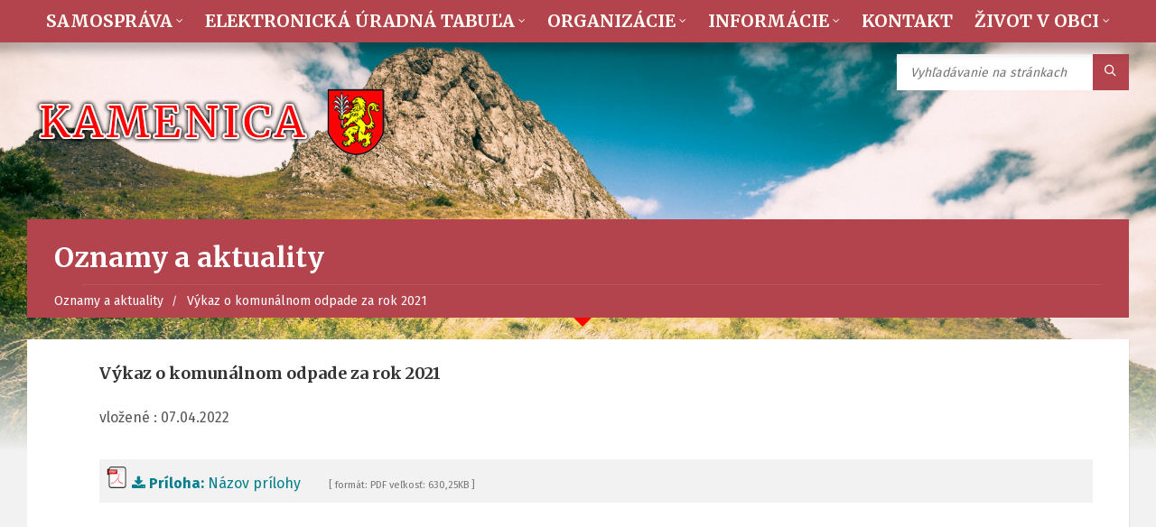

--- FILE ---
content_type: text/html; charset=utf-8
request_url: https://kamenica.sk/oznam/557
body_size: 4922
content:
<!DOCTYPE html>
<html lang="sk">
    <head>
        <meta http-equiv="content-type" content="text/html; charset=utf-8">
        <meta name="viewport" content="width=device-width, initial-scale=1.0">
        <title>Výkaz o komunálnom odpade za rok 2021</title>
        <meta name="description" content="" />
        <meta name="generator" content="WESTO - web pre obec a mesto (www.westo.sk)" />
        <link rel="shortcut icon" href="/clients/kamenica.sk/assets/img/favicon.png">        
        <link href="https://fonts.googleapis.com/css?family=Fira+Sans:400,700|Merriweather:400,700&amp;subset=latin-ext" rel="stylesheet">
        <link rel="stylesheet" type="text/css" href="/clients/kamenica.sk/assets/css/import/bootstrap.min.css">		    
        <link rel="stylesheet" type="text/css" href="/clients/kamenica.sk/assets/css/style.css">		    
        <link rel="stylesheet" type="text/css" href="/clients/kamenica.sk/assets/css/skin/color.css">
        <link rel="stylesheet" type="text/css" href="/clients/kamenica.sk/assets/css/custom.css?ver=1.5">
        <link rel="stylesheet" type="text/css" href="/hlavne-css">
        <!--[if lte IE 9]>
        <link rel="stylesheet" type="text/css" href="/assets/css/oldie.css">
        <![endif]-->
    <!-- assets-head -->
</head>
    <body>
        <header id="header" class="m-has-header-tools m-has-standard-menu">
            <div class="header-inner">
                <div class="header-content">
                    <nav class="header-menu navbar-fixed-top">
                        <ul>
                            
                                            
                                <li >
                                                            <a>Samospráva</a>
                                
                                                                                        <ul>  
                                                        
                                        <li>
                                                                                    
                                                                                            
                                                <a href="/sk/content/starosta-obce">Starosta obce</a>
                                                
                                                                                            
                                                                                                                            </li>
                                                        
                                        <li>
                                                                                    
                                                                                            
                                                <a href="/sk/content/statut-obce">Štatút obce</a>
                                                
                                                                                            
                                                                                                                            </li>
                                                        
                                        <li>
                                                                                    
                                                                                            
                                                <a href="/sk/content/organizacny-poriadok">Organizačný poriadok</a>
                                                
                                                                                            
                                                                                                                            </li>
                                                        
                                        <li>
                                                                                    
                                                                                            
                                                <a href="/sk/content/rokovaci-poriadok">Rokovací poriadok</a>
                                                
                                                                                            
                                                                                                                            </li>
                                                        
                                        <li>
                                                                                    
                                                                                            
                                                <a href="/sk/content/zasady-odmenovania">Zásady odmeňovania</a>
                                                
                                                                                            
                                                                                                                            </li>
                                                        
                                        <li>
                                                                                    
                                                                                            
                                                <a href="/sk/content/corona-virus-informacie">Corona vírus - informácie</a>
                                                
                                                                                            
                                                                                                                            </li>
                                                        
                                        <li>
                                                                                    
                                                                                            
                                                <a href="/sk/content/sposob-zriadenia">Spôsob zriadenia</a>
                                                
                                                                                            
                                                                                                                            </li>
                                                        
                                        <li>
                                                                                    
                                                                                            
                                                <a href="/sk/content/pravomoci-a-kompetencie">Právomoci a kompetencie</a>
                                                
                                                                                            
                                                                                                                            </li>
                                                        
                                        <li>
                                                                                    
                                                                                            
                                                <a href="/sk/content/organizacna-struktura">Organizačná štruktúra</a>
                                                
                                                                                            
                                                                                                                            </li>
                                                                    </ul>
                                                        </li>                                            
                                                                    
                                <li >
                                                            <a>Elektronická úradná tabuľa</a>
                                
                                                                                        <ul>  
                                                        
                                        <li>
                                                                                    
                                                                                            
                                                <a href="/sk/content/obecne-zastupitelstvo">Obecné zastupiteľstvo</a>
                                                
                                                                                            
                                                                                                                            </li>
                                                        
                                        <li>
                                                                                    
                                                                                            
                                                <a href="/sk/content/komisie">Komisie</a>
                                                
                                                                                            
                                                                                                                            </li>
                                                        
                                        <li>
                                                                                    
                                                                                            
                                                <a href="/sk/content/uzemny-plan">Územný plán</a>
                                                
                                                                                            
                                                                                                                            </li>
                                                        
                                        <li>
                                                                                    
                                                                                            
                                                <a href="/sk/content/oznamenie-o-zakazkach">Oznámenie o zákazkách</a>
                                                
                                                                                            
                                                                                                                            </li>
                                                        
                                        <li>
                                                                                    
                                                                                            
                                                <a href="/sk/content/phsr-2016">PHSR 2016</a>
                                                
                                                                                            
                                                                                                                            </li>
                                                        
                                        <li>
                                                                                    
                                                                                            
                                                <a href="/sk/content/sadzobnik-poplatkov">Sadzobník poplatkov</a>
                                                
                                                                                            
                                                                                                                            </li>
                                                        
                                        <li>
                                                                                    
                                                                                            
                                                <a href="/sk/content/plan-kontrolora">Plán hl. kontrolóra</a>
                                                
                                                                                            
                                                                                                                            </li>
                                                        
                                        <li>
                                                                                    
                                                                                            
                                                <a href="/sk/content/terminy-zasadnuti">Termíny zasadnutí OZ</a>
                                                
                                                                                            
                                                                                                                            </li>
                                                        
                                        <li>
                                                                                    
                                                                                            
                                                <a href="/sk/content/majetkove-priznania">Majetkové priznania</a>
                                                
                                                                                            
                                                                                                                            </li>
                                                        
                                        <li>
                                                                                    
                                                                                            
                                                <a href="/sk/content/komunalny-odpad">Komunálny odpad</a>
                                                
                                                                                            
                                                                                                                            </li>
                                                        
                                        <li>
                                                                                    
                                                                                            <a href="/uradna-tabula" >Výveska OcÚ Kamenica</a>
                                                
                                                                                        
                                                                                                                            </li>
                                                        
                                        <li>
                                                                                    
                                                                                            <a href="/dokumenty" >Dokumenty</a>
                                                
                                                                                        
                                                                                                                            </li>
                                                        
                                        <li>
                                                                                    
                                                                                            <a href="/povinne-zverejnovanie" >Povinné zverejňovanie</a>
                                                
                                                                                        
                                                                                                                            </li>
                                                        
                                        <li>
                                                                                    
                                                                                            <a href="/dokumenty?typ=vzn&amp;sekcia=samosprava" >VZN</a>
                                                
                                                                                        
                                                                                                                            </li>
                                                        
                                        <li>
                                                                                    
                                                                                            
                                                <a href="/sk/content/vybavovanie-ziadosti">Vybavovanie žiadostí</a>
                                                
                                                                                            
                                                                                                                            </li>
                                                        
                                        <li>
                                                                                    
                                                                                            
                                                <a href="/sk/content/spristupnenie-informacii">Sprístupnenie informácií</a>
                                                
                                                                                            
                                                                                                                            </li>
                                                        
                                        <li>
                                                                                    
                                                                                            <a href="/verejne-obstaravanie" >Verejné obstarávanie</a>
                                                
                                                                                        
                                                                                                                            </li>
                                                        
                                        <li>
                                                                                    
                                                                                            <a href="/clients/kamenica.sk/uploads/PRO-Kamenica-2024-2030-v2.pdf" >Plán odpadového hospodárstva</a>
                                                
                                                                                        
                                                                                                                            </li>
                                                        
                                        <li>
                                                                                    
                                                                                            <a href="/clients/kamenica.sk/uploads/PRO-Kamenica-2024-2030.pdf" >Program rozvoja obce 2024 – 2030</a>
                                                
                                                                                        
                                                                                                                            </li>
                                                                    </ul>
                                                        </li>                                            
                                                                    
                                <li >
                                                            <a>Organizácie</a>
                                
                                                                                        <ul>  
                                                        
                                        <li>
                                                                                    
                                                                                            
                                                <a href="/sk/content/dhz-kamenica">DHZ Kamenica</a>
                                                
                                                                                            
                                                                                                                            </li>
                                                        
                                        <li>
                                                                                    
                                                                                            
                                                <a href="/sk/content/fk-kamenica">FK Kamenica</a>
                                                
                                                                                            
                                                                                                                            </li>
                                                                    </ul>
                                                        </li>                                            
                                                                    
                                <li >
                                                            <a>Informácie</a>
                                
                                                                                        <ul>  
                                                        
                                        <li>
                                                                                    
                                                                                            
                                                <a href="/sk/content/farsky-urad">Farský úrad</a>
                                                
                                                                                            
                                                                                                                            </li>
                                                        
                                        <li>
                                                                                    
                                                                                            
                                                <a href="/sk/content/insignie-obce">Insígnie obce</a>
                                                
                                                                                            
                                                                                                                            </li>
                                                        
                                        <li>
                                                                                    
                                                                                            
                                                <a href="/sk/content/zberne-miesto-hlinik">Zberné miesto Hliník</a>
                                                
                                                                                            
                                                                                                                            </li>
                                                        
                                        <li>
                                                                                    <a>O obci</a>
                                            
                                                                                                                            <ul>
                                                 
                                                                                                            
                                                        <li><a href="/sk/content/kostol-vsetkych-svatych">Kostol Všetkých Svätých</a></li>
                                                        
                                                                                                         
                                                                                                            
                                                        <li><a href="/sk/content/ochrana-chranenych-uzemi">Ochrana chránených území</a></li>
                                                        
                                                                                                         
                                                                                                            
                                                        <li><a href="/sk/content/dejiny-obce">Dejiny obce</a></li>
                                                        
                                                                                                         
                                                                                                            
                                                        <li><a href="/sk/content/prva-pisomna-zmienka-o-obci">Prvá písomná zmienka o obci</a></li>
                                                        
                                                                                                         
                                                                                                            
                                                        <li><a href="/sk/content/geograficke-pomery">Geografické pomery</a></li>
                                                        
                                                                                                                                                    </ul>
                                                                                </li>
                                                        
                                        <li>
                                                                                    
                                                                                            
                                                <a href="/sk/content/protipoziarna-ochrana">Protipožiarna ochrana</a>
                                                
                                                                                            
                                                                                                                            </li>
                                                        
                                        <li>
                                                                                    
                                                                                            
                                                <a href="/sk/content/akcny-plan">Akčný plán okresu Sabinov</a>
                                                
                                                                                            
                                                                                                                            </li>
                                                        
                                        <li>
                                                                                    
                                                                                            
                                                <a href="/sk/content/kamenican">Kameničan</a>
                                                
                                                                                            
                                                                                                                            </li>
                                                        
                                        <li>
                                                                                    <a>Voľby a referendá</a>
                                            
                                                                                                                            <ul>
                                                 
                                                                                                            
                                                        <li><a href="/sk/content/volby-prezidenta-slovenskej-republiky-2024">Voľby prezidenta Slovenskej republiky 2024</a></li>
                                                        
                                                                                                         
                                                                                                            
                                                        <li><a href="/sk/content/volby-do-organov-samospravy-obci-a-volby-do-organov-samospravnych-krajov">Voľby do orgánov samosprávy obcí  a krajov 2022</a></li>
                                                        
                                                                                                         
                                                                                                            
                                                        <li><a href="/sk/content/referendum">Referendum</a></li>
                                                        
                                                                                                         
                                                                                                            
                                                        <li><a href="/sk/content/volby-do-nr-sr-2023">Voľby do NR SR 2023</a></li>
                                                        
                                                                                                         
                                                                                                            
                                                        <li><a href="/sk/content/volby-do-europskeho-parlamentu-2024">Voľby do Európskeho parlamentu 2024</a></li>
                                                        
                                                                                                                                                    </ul>
                                                                                </li>
                                                        
                                        <li>
                                                                                    
                                                                                            
                                                <a href="/sk/content/sodb-2021">Sčítanie obyvateľov 2021</a>
                                                
                                                                                            
                                                                                                                            </li>
                                                        
                                        <li>
                                                                                    
                                                                                            
                                                <a href="/sk/content/obecne-muzeum-centrum-tradicnej-kultury">Múzeum - Centrum tradičnej kultúry</a>
                                                
                                                                                            
                                                                                                                            </li>
                                                        
                                        <li>
                                                                                    <a>Hrad Kamenica</a>
                                            
                                                                                                                            <ul>
                                                 
                                                                                                            
                                                        <li><a href="/sk/content/rozsirena-realita-hradu">Rozšírená realita hradu</a></li>
                                                        
                                                                                                         
                                                                                                            
                                                        <li><a href="/sk/content/prechadzka-po-hrade">Prechádzka po hrade</a></li>
                                                        
                                                                                                         
                                                                                                            
                                                        <li><a href="/sk/content/dejiny-hradu">Dejiny hradu</a></li>
                                                        
                                                                                                         
                                                                                                            
                                                        <li><a href="/sk/content/obnova-hradu">Obnova hradu</a></li>
                                                        
                                                                                                         
                                                                                                            
                                                        <li><a href="/sk/content/informacie-a-novinky-o-hrade">Informácie o hrade</a></li>
                                                        
                                                                                                                                                    </ul>
                                                                                </li>
                                                        
                                        <li>
                                                                                    
                                                                                            <a href="/spravodajstvo" >Spravodajstvo</a>
                                                
                                                                                        
                                                                                                                            </li>
                                                        
                                        <li>
                                                                                    
                                                                                            <a href="/galerie" >Fotogalérie</a>
                                                
                                                                                        
                                                                                                                            </li>
                                                        
                                        <li>
                                                                                    
                                                                                            <a href="http://www.kamennaveza.sk/" rel="external">Kamenický hrad</a>
                                                
                                                                                        
                                                                                                                            </li>
                                                        
                                        <li>
                                                                                    
                                                                                            
                                                <a href="/sk/content/ochrana-osobnych-udajov">Ochrana osobných údajov</a>
                                                
                                                                                            
                                                                                                                            </li>
                                                                    </ul>
                                                        </li>                                            
                                                                    
                                <li >
                                                            
                                                                    
                                    <a href="/sk/content/kontakt">Kontakt</a>
                                    
                                    
                                
                                                                                        </li>                                            
                                                                    
                                <li >
                                                            <a>Život v obci</a>
                                
                                                                                        <ul>  
                                                        
                                        <li>
                                                                                    
                                                                                            
                                                <a href="/sk/content/podujatia">Kultúra</a>
                                                
                                                                                            
                                                                                                                            </li>
                                                        
                                        <li>
                                                                                    <a>Šport</a>
                                            
                                                                                                                            <ul>
                                                 
                                                                                                            
                                                        <li><a href="/sk/content/futbal">Futbal</a></li>
                                                        
                                                                                                         
                                                                                                            
                                                        <li><a href="/sk/content/stolny-tenis">Stolný tenis</a></li>
                                                        
                                                                                                                                                    </ul>
                                                                                </li>
                                                        
                                        <li>
                                                                                    
                                                                                            
                                                <a href="/sk/content/dhz">DHZ</a>
                                                
                                                                                            
                                                                                                                            </li>
                                                        
                                        <li>
                                                                                    
                                                                                            
                                                <a href="/sk/content/kronika">Kronika</a>
                                                
                                                                                            
                                                                                                                            </li>
                                                        
                                        <li>
                                                                                    
                                                                                            
                                                <a href="/sk/content/ochotnicke-divadlo-ccc5">Ochotnícke divadlo</a>
                                                
                                                                                            
                                                                                                                            </li>
                                                        
                                        <li>
                                                                                    
                                                                                            
                                                <a href="/sk/content/folklorny-subor-kamenica">Folklórny súbor Kamenica</a>
                                                
                                                                                            
                                                                                                                            </li>
                                                                    </ul>
                                                        </li>                                            
                                                                                
                    </ul>
                </nav>
                <div class="c-container">
                    <div class="header-content-inner">
                        <div class="header-branding m-large-logo">
                            <a href="/">
                                <span>
                                    
                                        
                                        <img src="/clients/kamenica.sk/uploads/grafika/1581168734logo4.png" alt="Kamenica - oficiálna stránka obce" />
                                        
                                                                        
                                </span>
                            </a>
                        </div>
                        <div class="header-toggle-holder">
                            <button type="button" class="header-toggle">
                                <i class="ico-open tp tp-menu"></i>
                                <i class="ico-close tp tp-cross"></i>
                                <span>Menu</span>
                            </button>
                        </div>
                        <div class="header-tools">
                            <div class="header-search">
                                <form method="get" action="/vyhladavanie" class="c-search-form">
                                    <div class="form-fields">
                                        <input type="text" value="" placeholder="Vyhľadávanie na stránkach" name="q">
                                        <button type="submit" class="submit-btn"><i class="tp tp-magnifier"></i></button>
                                    </div>
                                </form>
                            </div>                            
                        </div>
                    </div>
                </div>
            </div>				                           
        </div>
    </header>
    <div class="header-bg">			
        <div class="header-image" data-autoplay="8">                   
            
                <div class="image-layer" style="background-image: url( '/clients/kamenica.sk/uploads/grafika/1581168489slide3.jpg' );"></div>				
            
            

            

            

            

            
        
        </div>
    </div>

    <div id="core">
        <div class="c-container">
            <div class="row">
				

				
                <!-- hlavny obsah -->
                <div class="middle-column col-md-12 ">                                                                                                    
                    
<div id="page-header" class="m-has-breadcrumbs">
    <div class="page-title">
        <h1>Oznamy a aktuality</h1>
    </div>
    <div class="breadcrumbs">
    <ul>       
                  
                                                
                    <li >
                                                    <a href="/oznamy">Oznamy a aktuality</a>
                            
                                            </li>
                    
                                                                    
                    <li class="current">
                                                    <a href="/oznam/557">Výkaz o komunálnom odpade za rok 2021</a>
                            
                                            </li>
                    
                                            </ul>
</div></div>

<div id="page-content">
    <div class="page-content-inner">
        <div class="row">

                                  
                
                                    <div class="col-md-12 col-sm-12">                
                        <div class="c-feature">
                            <div class="c-content-box">
                                <div class="feature-inner">
                                    <i class="feature-icon tp tp-bullhorn"></i>
                                    <h3 class="feature-title">Výkaz o komunálnom odpade za rok 2021</h3>                                                                                             
                                    <p></p>                			
                                    <p><small>vložené : 07.04.2022</small></p>
									
                                                                            <dl class="zoznam-priloh">
                                <dd>
                                    <a href="/clients/kamenica.sk/uploads/temp/20220407/vykaz-o-komunalnom-odpade-2021.pdf"><img src="/assets/img/pdf_72.png" width="24" height="24" alt="PDF" /> <i class="fa fa-download"></i> <strong>Príloha:</strong> Názov prílohy</a>
                                                                                                                                                <small style="display:inline-block;margin-left:27px;font-size:11px;">[ formát: PDF veľkosť: 630,25KB ]</small>
            </dd>
            </dl>                                    
                                                                         
                                                                    </div>
                            </div>
                        </div>
                    </div>
                                
                        </div>
    </div>
</div>                    
                </div>
                <!-- lave menu -->
				


                <!-- pravy obsah -->
                

            </div>
        </div>
    </div>

    <footer id="footer" class="m-has-bg">
        <div class="footer-bg">
            <div class="footer-inner">
                <div class="footer-top">
                    <div class="c-container">
                        <div id="bottom-panel">
                            <div class="bottom-panel-inner">
                                <div class="row">

                                    
                                                                                                                
                                        										
                                                                                    <div class="widget-col col-md-6">
                                                                                            
                                                <div class="widget ">
<hr class="c-separator m-transparent hidden-lg hidden-md" />
<div class="widget-inner ">
<h3 class="widget-title m-has-ico"><i class="widget-ico tp tp-telephone"></i> Obecn&yacute; &uacute;rad Kamenica</h3>

<div class="widget-content ">
<p class="">Kamenica 401<br />
082 71 Kamenica</p>

<p class="">Tel: 051 / 45 73 121<br />
Tel: 051 / 45 73 131<br />
Mob: 0907 932 417</p>

<p class="">e-mail : <a href="mailto:starosta@kamenica.sk">starosta@kamenica.sk</a><br />
e-mail : <a href="mailto:kamenica@kamenica.sk">kamenica@kamenica.sk</a></p></div></div></div>
                                            </div>
                                                                                    <div class="widget-col col-md-6">
                                                                                            
                                                <div class="widget definition-list-widget "><hr class="c-separator m-transparent hidden-lg hidden-md" />
<div class="widget-inner ">
<h3 class="widget-title m-has-ico">&Uacute;radn&eacute; hodiny Oc&Uacute;</h3>
<div class="widget-content ">
<dl>
<dt>Pondelok</dt>
<dd>7:00 - 15:00</dd>
<dt>Utorok</dt>
<dd>7:00 - 15:00</dd>
<dt>Streda</dt>
<dd>7:00 - 16:00</dd>
<dt>&Scaron;tvrtok</dt>
<dd>nestr&aacute;nkov&yacute; deň</dd>
<dt>Piatok</dt>
<dd>7:00 - 12:00</dd>
</dl>
<p class="">Prest&aacute;vka: 12:00 &ndash; 12:30</p>
</div>
</div>
</div>                                            </div>
                                                                            
                                </div>
                            </div>
                        </div>
                    </div>
                </div>

                <div class="footer-bottom">
                    <div class="footer-bottom-inner">
                        <div class="c-container">
                            <div class="footer-social">
                                <ul class="c-social-icons">
                                    

                                    
                                        <li class="ico-facebook"><a href="https://www.facebook.com/ObecKamenica"><i class="fa fa-facebook"></i></a></li>
                                    
                                    

                                    

                                    
                                        <li><a href="mailto:kamenica@kamenica.sk"><i class="fa fa-envelope"></i></a></li>
                                    
                                </ul>
                            </div>



                            <nav class="footer-menu">
                                <ul>
                                    <li><a href="/">Úvod</a></li>
                                    
                                        <li><a href="/sk/content/vyhlasenie-o-pristupnosti">Prehlásenie o prístupnosti</a></li>
                                    
									<li><a href="/sk/content/ochrana-osobnych-udajov">Ochrana osobných údajov</a></li>									
                                    
                                        <li><a href="mailto:webmaster@westo.sk">Webmaster</a></li>
                                    
									
                                        <li><a href="/login">Administrátor</a></li>
                                    
                                    <li><a href="http://promo.westo.sk" title="Tento web je založený na CMS systéme WESTO">CMS WESTO</a></li>
                                </ul>
                            </nav>
                            <div class="footer-text">
                                
                                    <p>Copyright © 2019 obec Kamenica. Všetky práva vyhradené.</p>
                                
                            </div>
                        </div>
                    </div>
                </div>
            </div>
        </div>
    </footer>

    <script src="/assets/js/jquery-1.9.1.min.js" type="text/javascript"></script>    
    <script src="/assets/js/westo_calendar_bts.js" type="text/javascript"></script> 
    <script src="/assets/js/third-party.js" type="text/javascript"></script>
    <script src="/assets/js/library.js" type="text/javascript"></script>
    <script src="/assets/js/scripts.js?ver=1.2" type="text/javascript"></script>
    <script src="/assets/js/modal.min.js" type="text/javascript"></script>





<!-- assets-footer -->
</body>
</html>

--- FILE ---
content_type: text/css
request_url: https://kamenica.sk/clients/kamenica.sk/assets/css/skin/color.css
body_size: 2648
content:
body{color:#565656;background-color:#f2f2f2}a{color:#fc0204}abbr{border-color:#565656}blockquote{border-color:#e5e5e5}code{border-color:#e5e5e5}pre{border-color:#e5e5e5}h1,h2,h3,h4,h5,h6{color:#333}table thead th{color:#FFF;background-color:#fc0204}table thead th a{color:#FFF}table tbody>tr:nth-child(even)>td{background-color:#e5e5e5}label{color:#333}label>span{color:#fc0204}input,textarea,select{color:#565656;background-color:#f0f0f0}input[type="submit"]{color:#FFF;border-color:#fc0204;background-color:#fc0204}input[type="submit"]:hover{border-color:rgba(76,175,80,0.5);background-color:rgba(76,175,80,0.8)}input[type="file"]{background-color:transparent}.accordion-items>li{border-color:#e5e5e5}.accordion-items .accordion-title{color:#333}.accordion-items .accordion-title:after{color:#fc0204}.accordion-items .accordion-title .ico{color:#fc0204}.c-alert-message{color:#265e88;background-color:#e1edf9}.c-alert-message.m-warning{color:#d40041;background-color:#ffdfe0}.c-alert-message.m-success{color:#499143;background-color:#d4fbd3}.c-alert-message.m-notification{color:#c88435;background-color:#fff4cf}.c-alert-message .alert-close{color:#333}.c-button{color:#FFF;border-color:#fc0204;background-color:#fc0204}.c-button.m-outline{color:#fc0204;background-color:transparent}.c-button:hover{border-color:rgba(76,175,80,0.5);background-color:rgba(76,175,80,0.8)}.c-button.m-outline:hover{background-color:transparent}.c-post-list .post-list-title .ico{color:#fc0204}.c-post-list .post-list-title a{color:#333}.c-post-list .post{border-color:#f0f0f0}.c-post-list .post-date{color:#848484}.c-post-list .more-btn-holder{border-color:#f0f0f0}.m-no-boxes .post{border-color:#e5e5e5}.m-no-boxes .more-btn-holder{border-color:#e5e5e5}.c-content-box{background-color:#fff;-moz-box-shadow:1px 1px 0 rgba(0,0,0,0.05);-webkit-box-shadow:1px 1px 0 rgba(0,0,0,0.05);box-shadow:1px 1px 0 rgba(0,0,0,0.05)}.c-content-box .c-content-box,.m-no-boxes .c-content-box{background-color:transparent;-moz-box-shadow:none;-webkit-box-shadow:none;box-shadow:none}.m-no-boxes .c-content-box.m-forced{background-color:#fff;-moz-box-shadow:1px 1px 0 rgba(0,0,0,0.05);-webkit-box-shadow:1px 1px 0 rgba(0,0,0,0.05);box-shadow:1px 1px 0 rgba(0,0,0,0.05)}.c-counter .counter-data{color:#fc0204}.c-definition-list dl>dt{color:#333}.c-definition-list dl>dt,.c-definition-list dl>dd{border-color:#e5e5e5}.c-directory .directory-title .ico{color:#fc0204}.c-directory .directory-menu>ul>li>a{color:#333}.c-feature .feature-icon{color:#fc0204}.c-pagination a:hover{background-color:#FFF}.c-pagination .m-active a{color:#FFF;background-color:#fc0204}.c-progress-bar .bar-indicator{background-color:#e5e5e5}.c-progress-bar .bar-indicator-inner{background-color:#fc0204}.c-search-form .submit-btn{color:#FFF;background-color:#fc0204}.c-search-form .submit-btn:hover{-moz-box-shadow:inset 0 0 0 5px rgba(0,0,0,0.1);-webkit-box-shadow:inset 0 0 0 5px rgba(0,0,0,0.1);box-shadow:inset 0 0 0 5px rgba(0,0,0,0.1)}.c-separator{border-color:#e5e5e5}.c-separator.m-transparent{border-color:transparent}.c-slider{background-color:#bebebe}.c-slider .slide{color:#FFF}.c-slider h1,.c-slider h2,.c-slider h3,.c-slider h4,.c-slider h5,.c-slider h6{color:#FFF}.c-slider h1 a,.c-slider h2 a,.c-slider h3 a{color:#FFF}.c-slider .owl-prev,.c-slider .owl-next{color:#FFF;background-color:rgba(255,255,255,0.2)}.c-slider .slider-indicator{background-color:#FFF;background-color:rgba(255,255,255,0.2)}.c-slider .slider-indicator>span{background-color:#feed00}.c-social-icons a{color:#FFF;background-color:#fc0204}.c-social-icons .ico-angellist a{background-color:#000}.c-social-icons .ico-behance a{background-color:#1769ff}.c-social-icons .ico-bitbucket a{background-color:#205081}.c-social-icons .ico-bitcoin a{background-color:#dc9229}.c-social-icons .ico-codepen a{background-color:#000}.c-social-icons .ico-delicious a{background-color:#3399ff}.c-social-icons .ico-deviantart a{background-color:#05cc47}.c-social-icons .ico-digg a{background-color:#000}.c-social-icons .ico-dribbble a{background-color:#ea4c89}.c-social-icons .ico-dropbox a{background-color:#007ee5}.c-social-icons .ico-facebook a{background-color:#3b5998}.c-social-icons .ico-flickr a{background-color:#0063dc}.c-social-icons .ico-foursquare a{background-color:#0072b1}.c-social-icons .ico-git a{background-color:#4183c4}.c-social-icons .ico-github a{background-color:#4183c4}.c-social-icons .ico-googleplus a{background-color:#dd4b39}.c-social-icons .ico-instagram a{background-color:#3f729b}.c-social-icons .ico-lastfm a{background-color:#c3000d}.c-social-icons .ico-linkedin a{background-color:#0976b4}.c-social-icons .ico-paypal a{background-color:#003087}.c-social-icons .ico-pinterest a{background-color:#cc2127}.c-social-icons .ico-reddit a{background-color:#ff4500}.c-social-icons .ico-skype a{background-color:#00aff0}.c-social-icons .ico-soundcloud a{background-color:#ff8800}.c-social-icons .ico-spotify a{background-color:#2ebd59}.c-social-icons .ico-steam a{background-color:#000}.c-social-icons .ico-trello a{background-color:#256a92}.c-social-icons .ico-tumblr a{background-color:#35465c}.c-social-icons .ico-twitch a{background-color:#6441a5}.c-social-icons .ico-twitter a{background-color:#55acee}.c-social-icons .ico-vimeo a{background-color:#1ab7ea}.c-social-icons .ico-vine a{background-color:#00b488}.c-social-icons .ico-vk a{background-color:#45668e}.c-social-icons .ico-wordpress a{background-color:#21759b}.c-social-icons .ico-xing a{background-color:#026466}.c-social-icons .ico-yahoo a{background-color:#400191}.c-social-icons .ico-yelp a{background-color:#af0606}.c-social-icons .ico-youtube a{background-color:#e52d27}.c-social-icons a:hover{-moz-box-shadow:inset 0 0 50px rgba(255,255,255,0.2);-webkit-box-shadow:inset 0 0 50px rgba(255,255,255,0.2);box-shadow:inset 0 0 50px rgba(255,255,255,0.2)}.c-tabs .tab-list>li{color:#333}.c-tabs .tab-list>li.m-active{border-color:#fc0204}.c-team-member .member-role{color:#848484}.header-toggle{color:#565656;background-color:#FFF}.header-toggle:hover{-moz-box-shadow:inset 0 0 0 5px rgba(0,0,0,0.1);-webkit-box-shadow:inset 0 0 0 5px rgba(0,0,0,0.1);box-shadow:inset 0 0 0 5px rgba(0,0,0,0.1)}.header-toggle.m-active{color:#FFF;background-color:#fc0204;-moz-box-shadow:none;-webkit-box-shadow:none;box-shadow:none}.header-menu{background-color:#05468a;border-color:rgba(0,0,0,0.2);-moz-box-shadow:-10px 10px 10px rgba(0,0,0,0.25);-webkit-box-shadow:-10px 10px 10px rgba(0,0,0,0.25);box-shadow:-10px 10px 10px rgba(0,0,0,0.25)}.header-menu>ul>li>a{color:#FFF}.header-menu ul ul{background-color:#FFF;-moz-box-shadow:1px 1px 0 rgba(0,0,0,0.05),-5px 5px 8px rgba(0,0,0,0.05);-webkit-box-shadow:1px 1px 0 rgba(0,0,0,0.05),-5px 5px 8px rgba(0,0,0,0.05);box-shadow:1px 1px 0 rgba(0,0,0,0.05),-5px 5px 8px rgba(0,0,0,0.05)}.header-menu ul ul li{border-color:#f0f0f0}.header-menu ul ul .m-has-submenu>a:after,.header-menu ul ul .m-has-submenu>a:before{color:#bebebe}.header-lang-switcher li{background-color:#FFF}.header-lang-switcher li{border-color:#e5e5e5}.header-lang-switcher a,.header-lang-switcher button{color:#565656}.header-lang-switcher a:hover,.header-lang-switcher button:hover{-moz-box-shadow:inset 0 0 0 5px rgba(0,0,0,0.1);-webkit-box-shadow:inset 0 0 0 5px rgba(0,0,0,0.1);box-shadow:inset 0 0 0 5px rgba(0,0,0,0.1)}.header-lang-switcher a.m-active,.header-lang-switcher button.m-active{color:#FFF;background-color:#fc0204;-moz-box-shadow:none;-webkit-box-shadow:none;box-shadow:none}.header-search .form-fields{background-color:#FFF}.header-search .submit-btn{color:#FFF;background-color:#fc0204}.header-search .submit-btn:hover{-moz-box-shadow:inset 0 0 0 5px rgba(0,0,0,0.1);-webkit-box-shadow:inset 0 0 0 5px rgba(0,0,0,0.1);box-shadow:inset 0 0 0 5px rgba(0,0,0,0.1)}.header-gmap-switcher{color:#565656;background-color:#FFF}.header-gmap-switcher:hover{-moz-box-shadow:inset 0 0 0 5px rgba(0,0,0,0.1);-webkit-box-shadow:inset 0 0 0 5px rgba(0,0,0,0.1);box-shadow:inset 0 0 0 5px rgba(0,0,0,0.1)}.header-gmap-switcher .ico-open{color:#fc0204}.header-gmap-switcher.m-active{color:#FFF;background-color:#fc0204;-moz-box-shadow:none;-webkit-box-shadow:none;box-shadow:none}.header-image:after{background-color:transparent;background-image:-webkit-gradient(linear, left top, left bottom, from(rgba(242,242,242,0)), to(#f2f2f2));background-image:-webkit-linear-gradient(top, rgba(242,242,242,0), #f2f2f2);background-image:-moz-linear-gradient(top, rgba(242,242,242,0), #f2f2f2);background-image:-o-linear-gradient(top, rgba(242,242,242,0), #f2f2f2);background-image:linear-gradient(to bottom, rgba(242,242,242,0),#f2f2f2)}.header-image .image-layer{background-color:#FFF}#page-header{color:#FFF;background-color:#333;background-color:rgba(0, 91, 158, .8);}#page-header:after{border-top-color:#333;border-top-color:rgb(252, 2, 4)}.page-title h1{color:#FFF}.m-has-breadcrumbs .page-title{border-color:#FFF;border-color:rgba(255,255,255,0.1)}.m-has-breadcrumbs .page-title:after{background-color:#FFF}.breadcrumbs{color:#bebebe}.breadcrumbs a{color:#FFF}.post-page .post-footer{border-color:#f0f0f0}.post-page .post-footer .ico{color:#bebebe}.post-navigation h5,.post-navigation h5 a{color:#333}.notice-page .notice-footer{border-color:#f0f0f0}.notice-page .notice-footer .ico{color:#bebebe}.event-page .group-title{color:#FFF;background-color:#fc0204}.event-page .event-info{border-color:#f0f0f0}.event-page .event-info .ico{color:#fc0204}.event-page .event-content{border-color:#f0f0f0}.gallery-page .gallery-footer{border-color:#f0f0f0}.gallery-page .gallery-footer .ico{color:#bebebe}.gallery-list-page .c-gallery .gallery-image-inner{background-color:#FFF}.document-page .document-list>li{border-color:#f0f0f0}.document-page .document-icon{color:#bebebe}.side-menu{background-color:#fc0204;border-color:rgba(0,0,0,0.1)}.side-menu>ul>li{border-color:rgba(255,255,255,0.1)}.side-menu>ul>li>a{color:#FFF}.side-menu>ul>li.m-hover>a,.side-menu>ul>li>a:hover{color:#FFF}.side-menu .m-has-submenu>a:after,.side-menu .m-has-submenu>a:before{color:#FFF}.side-menu .submenu-toggle{color:#fc0204}.side-menu ul>li>ul{background-color:#FFF;-moz-box-shadow:1px 1px 0 rgba(0,0,0,0.05);-webkit-box-shadow:1px 1px 0 rgba(0,0,0,0.05);box-shadow:1px 1px 0 rgba(0,0,0,0.05)}.side-menu ul>li>ul>li{border-color:#f0f0f0}.side-menu ul ul .m-has-submenu>a:after,.side-menu ul ul .m-has-submenu>a:before{color:#bebebe}.side-menu.m-show-submenu>ul>.m-active>ul{background-color:rgba(0,0,0,0.1)}.side-menu.m-show-submenu .m-active>ul{background-color:transparent;-moz-box-shadow:none;-webkit-box-shadow:none;box-shadow:none}.side-menu.m-show-submenu .m-active>ul>li{border-color:transparent;border-color:rgba(255,255,255,0.1)}.side-menu.m-show-submenu .m-active>ul>li>a{color:#FFF}.side-menu.m-show-submenu .m-active a:after,.side-menu.m-show-submenu .m-active a:before{color:#FFF}.sidebar .widget{background-color:#fff;-moz-box-shadow:1px 1px 0 rgba(0,0,0,0.05);-webkit-box-shadow:1px 1px 0 rgba(0,0,0,0.05);box-shadow:1px 1px 0 rgba(0,0,0,0.05)}.sidebar .widget-title{color:#333}.sidebar .widget-ico{color:#fc0204}.sidebar .show-all-btn{border-color:#f0f0f0}.sidebar .image-widget,.sidebar .custom-code-widget{background-color:transparent;-moz-box-shadow:none;-webkit-box-shadow:none;box-shadow:none}.sidebar .definition-list-widget dl>dt{color:#333}.sidebar .definition-list-widget dl>dt,.sidebar .definition-list-widget dl>dd{border-color:#f0f0f0}.sidebar .posts-widget ul>li,.sidebar .notices-widget ul>li{border-color:#f0f0f0}.sidebar .documents-widget ul>li{border-color:#f0f0f0}.sidebar .documents-widget .document-icon{color:#bebebe}.sidebar .events-widget ul>li{border-color:#f0f0f0}.sidebar .events-widget .event-month{color:#FFF;background-color:#fc0204}.sidebar .events-widget .event-day{color:#333;background-color:#e5e5e5}.sidebar .galleries-widget ul>li{border-color:#f0f0f0}.sidebar .locale-info-widget.m-has-bg .widget-inner{background-image:url("../../img/komponenta-pozadie-foto.jpg")}.sidebar .locale-info-widget .widget-content>ul>li{border-color:#f0f0f0}.sidebar .locale-info-widget .local-icon{color:#bebebe}.sidebar .locale-info-widget.m-has-bg{color:#FFF}.sidebar .locale-info-widget.m-has-bg .widget-title,.sidebar .locale-info-widget.m-has-bg .widget-ico,.sidebar .locale-info-widget.m-has-bg .widget-ico-shadow{color:#FFF}.sidebar .locale-info-widget.m-has-bg .widget-title{border-color:transparent}.sidebar .locale-info-widget.m-has-bg .widget-content>ul>li{border-color:rgba(255,255,255,0.2)}.sidebar .locale-info-widget.m-has-bg h4{color:#FFF}.sidebar .mailchimp-subscribe-widget .submit-btn{color:#fc0204}.sidebar .categories-widget .widget-content>ul>li{border-color:#f0f0f0}.footer-bg{background-image:url("../../img/paticka-pozadie.jpg")}.footer-bg:before{background-color:#f2f2f2;background-color:rgba(242,242,242,0.9);background-image:-webkit-gradient(linear, left top, left bottom, from(#f2f2f2), to(rgba(242,242,242,0)));background-image:-webkit-linear-gradient(top, #f2f2f2, rgba(242,242,242,0));background-image:-moz-linear-gradient(top, #f2f2f2, rgba(242,242,242,0));background-image:-o-linear-gradient(top, #f2f2f2, rgba(242,242,242,0));background-image:linear-gradient(to bottom, #f2f2f2,rgba(242,242,242,0))}.footer-top{color:#bebebe;background-color:#111;background-color:rgba(17,17,17,0.9)}.footer-top .c-separator{border-color:#303030;border-color:rgba(255,255,255,0.1)}#bottom-panel h1,#bottom-panel h2,#bottom-panel h3,#bottom-panel h4,#bottom-panel h5,#bottom-panel h6{color:#bebebe}#bottom-panel input{color:#FFF;background-color:#000;background-color:rgba(0,0,0,0.8)}#bottom-panel label{color:#FFF}#bottom-panel .widget-title{color:#FFF}#bottom-panel .widget-ico{color:#fc0204}#bottom-panel .show-all-btn{border-color:rgba(255,255,255,0.1)}#bottom-panel .c-alert-message{color:#FFF;background-color:transparent;border-color:#FFF;border-color:rgba(255,255,255,0.1)}#bottom-panel .definition-list-widget dl>dt,#bottom-panel .definition-list-widget dl>dd{border-color:rgba(255,255,255,0.1)}#bottom-panel .definition-list-widget dl>dd{color:#FFF}#bottom-panel .mailchimp-subscribe-widget .submit-btn{color:#FFF}.footer-bottom:before{background-color:#f2f2f2;background-color:rgba(242,242,242,0.9);background-image:-webkit-gradient(linear, left top, left bottom, from(rgba(242,242,242,0)), to(#f2f2f2));background-image:-webkit-linear-gradient(top, rgba(242,242,242,0), #f2f2f2);background-image:-moz-linear-gradient(top, rgba(242,242,242,0), #f2f2f2);background-image:-o-linear-gradient(top, rgba(242,242,242,0), #f2f2f2);background-image:linear-gradient(to bottom, rgba(242,242,242,0),#f2f2f2)}@media (max-width: 991px){.header-menu{-moz-box-shadow:none;-webkit-box-shadow:none;box-shadow:none}.header-menu>ul>li{border-color:rgba(255,255,255,0.1)}.header-menu>ul>li.m-hover>a,.header-menu>ul>li>a:hover{color:#FFF}.header-menu a{color:#FFF}.header-menu .submenu-toggle{color:#FFF}.header-menu ul ul{-moz-box-shadow:none;-webkit-box-shadow:none;box-shadow:none;background-color:transparent}.header-menu>ul>li>ul{}.header-menu>ul>li>ul>li{border-color:rgba(255,255,255,0.1)}}
.side-menu ul li.submenu {background-color: #fff;} .text-center {text-align: center}
.side-menu .side-menu-header {background-color:#fc0204;color:#fff;font-weight:bold;padding:15px 0;}
.sidebar .admin-widget {
    background-color: #c511a5;
    color: #fff;
}

.sidebar .admin-widget .widget-title {
	background-color: #c511a5;
    color: #fff;
}
.sidebar .admin-widget .widget-ico {
    color: #fff;
}
.sidebar .admin-widget ul {
    list-style-type: none;
}
.sidebar .admin-widget ul li {
    margin-top: 0;
}
.sidebar .admin-widget ul li a {
    color: #fff;
}

--- FILE ---
content_type: text/css
request_url: https://kamenica.sk/clients/kamenica.sk/assets/css/custom.css?ver=1.5
body_size: 5224
content:
/* Color Theme 
.Labuhan-haji-aceh,forest-1-hex { color: #4F5902; }
.Labuhan-haji-aceh,forest-2-hex { color: #222601; }
.Labuhan-haji-aceh,forest-3-hex { color: #BBBF34; }
.Labuhan-haji-aceh,forest-4-hex { color: #A69026; }
.Labuhan-haji-aceh,forest-5-hex { color: #402401; }
*/

/* Color Theme Swatches in Hex */
.Fashion-1-hex { color: #D90416; }
.Fashion-2-hex { color: #8C031C; }
.Fashion-3-hex { color: #590212; }
.Fashion-4-hex { color: #260108; }
.Fashion-5-hex { color: #D9C2BA; }

/* Color Theme Swatches in RGBA */
.Fashion-1-rgba { color: rgba(216, 4, 22, 1); }
.Fashion-2-rgba { color: rgba(140, 2, 28, 1); }
.Fashion-3-rgba { color: rgba(89, 1, 17, 1); }
.Fashion-4-rgba { color: rgba(38, 0, 7, 1); }
.Fashion-5-rgba { color: rgba(216, 194, 186, 1); }

/* Color Theme Swatches in HSLA */
.Fashion-1-hsla { color: hsla(354, 96, 43, 1); }
.Fashion-2-hsla { color: hsla(348, 96, 28, 1); }
.Fashion-3-hsla { color: hsla(348, 96, 17, 1); }
.Fashion-4-hsla { color: hsla(348, 96, 7, 1); }
.Fashion-5-hsla { color: hsla(16, 28, 79, 1); }

.sidebar .widget:not(.admin-widget) {
	background-color: #feffe0;
}

/** sms registracia komponenta **/

.sms-widget label {
    background-color: #efefef;
    font-weight: bold;
    padding: 5px 10px;
}

.sms-widget label:first-child {
    margin-top: 15px;
}

.sms-widget .form-group input:checked + label:after, 
.sms-widget .form-group label:before {
	border: none;
	padding: 0;
}

.sms-widget .form-group input {
	display: block;
    width: 100%;
    height: 34px;
    padding: 6px 12px;
	cursor: text;
}

.sms-widget .form-control {
    border-radius: 0;
    border-color: #efefef
}

.sms-widget p {
    padding: 10px 0;
    font-size: .8rem
}

.sms-widget #loader {
    display: none;
}
/** sms registracia komponenta **/

body { font-family: 'Fira Sans', sans-serif; }	
.header-branding img { width: 140px; }	
.header-branding.m-large-logo img { width: 425px; }
h1,h2,h3,h4,h5,h6 {font-family: 'Merriweather', serif;}
div.westo_calendar{margin:0;padding:0;margin-bottom: 24px;}
div.westo_calendar .table{width:100%;margin:0;padding:0}
div.westo_calendar .table th,
div.westo_calendar .table td{padding:4px 2px;text-align:center}
div.westo_calendar .table tr th,
div.westo_calendar .table tr td{background-color:#fff}
div.westo_calendar .table tr.calendar-month-header th{background-color:#ffed00;border-top:0}
div.westo_calendar .table tr.calendar-month-header th span{cursor:pointer;display:inline-block;padding-bottom:10px;font-family: 'Merriweather', serif;}
div.westo_calendar .table tr.calendar-dow-header th{background-color:#f0f0f0}
div.westo_calendar .table tr:last-child{border-bottom:1px solid #ddd}
div.westo_calendar .table tr.calendar-month-header th{padding-top:12px;padding-bottom:4px}
div.westo_calendar .table-bordered tr.calendar-month-header th{border-left:0;border-right:0}
div.westo_calendar .table-bordered tr.calendar-month-header th:first-child{border-left:1px solid #ddd}
div.westo_calendar div.calendar-month-navigation{cursor:pointer;margin:0;padding:0;padding-top:5px}
div.westo_calendar tr.calendar-dow-header th,div.westo_calendar tr.calendar-dow td{width:14%}
div.westo_calendar .table tr td div.day{margin:0;padding-top:7px;padding-bottom:7px}
div.westo_calendar .table tr td.event div.day,div.westo_calendar ul.legend li.event{background-color:#f60a20}
div.westo_calendar .table tr td.dow-clickable,div.westo_calendar .table tr td.event-clickable{cursor:pointer}
div.westo_calendar .badge-today,div.westo_calendar div.legend span.badge-today{background-color:#758b9e;color:#fff;text-shadow:none}
div.westo_calendar .badge-event,div.westo_calendar div.legend span.badge-event{background-color:#f60a20;color:#fff;text-shadow:none}
div.westo_calendar .badge-event{font-size:.95em;padding-left:8px;padding-right:8px;padding-bottom:4px}
div.westo_calendar div.legend{margin-top:5px;text-align:right}
div.westo_calendar div.legend span{color:#999;font-size:10px;font-weight:normal}
div.westo_calendar div.legend span.legend-text:after,
div.westo_calendar div.legend span.legend-block:after,
div.westo_calendar div.legend span.legend-list:after,
div.westo_calendar div.legend span.legend-spacer:after{content:' '}
div.westo_calendar div.legend span.legend-spacer{padding-left:25px}
div.westo_calendar ul.legend>span{padding-left:2px}
div.westo_calendar ul.legend{display:inline-block;list-style:none outside none;margin:0;padding:0}
div.westo_calendar ul.legend li{display:inline-block;height:11px;width:11px;margin-left:5px}
div.westo_calendar ul.legend div.westo_calendar ul.legend li:first-child{margin-left:7px}
div.westo_calendar ul.legend li:last-child{margin-right:5px}
div.westo_calendar div.legend span.badge{font-size:.9em;border-radius:5px 5px 5px 5px;padding-left:5px;padding-right:5px;padding-top:2px;padding-bottom:3px}
@media(max-width:979px){
    div.westo_calendar .table th,div.westo_calendar .table td{padding:2px 1px}
}
div.westo_calendar a.sklo,
div.westo_calendar a.papier,
div.westo_calendar a.plasty,
div.westo_calendar a.kovy,
div.westo_calendar a.nebezpec,
div.westo_calendar a.komunalny,
div.westo_calendar a.podujatie,
div.westo_calendar a.nebezpecodpad,
div.westo_calendar a.hudobpod,
div.westo_calendar a.kultpod,
div.westo_calendar a.vyrocie,
div.westo_calendar a.viac {
    background-color: #103366;
    display: block;
    font-weight:bold;
    color: #000;
    width: 100%;
    height: 100%;
    padding: 5px;
}

table.oznamy td {
padding: 8px 4px !important;
vertical-align: top;
border: 1px solid #ccc;
}
table.oznamy tbody>tr:nth-child(even)>td {
background-color: transparent !important
}
table.oznamy tbody>tr>td:nth-child(1) {
background-color: #f60a20 !important;
color:#fff;
font-weight:bold;
}


.c-slider h3 a,
.c-slider p {
    color: #475002;
}

.c-slider h3 a {
	font-size: 1.5em;
}

.sidebar .wcolor,
.sidebar .wcolor .widget-title {
	background-color:#ecfdff;
}

div.westo_calendar a.hudobpod {
	background: #ffffff; /* Old browsers */
	background: -moz-linear-gradient(top, #ffffff 0%, #f1f1f1 50%, #e1e1e1 51%, #f6f6f6 100%); /* FF3.6-15 */
	background: -webkit-linear-gradient(top, #ffffff 0%,#f1f1f1 50%,#e1e1e1 51%,#f6f6f6 100%); /* Chrome10-25,Safari5.1-6 */
	background: linear-gradient(to bottom, #ffffff 0%,#f1f1f1 50%,#e1e1e1 51%,#f6f6f6 100%); /* W3C, IE10+, FF16+, Chrome26+, Opera12+, Safari7+ */
	filter: progid:DXImageTransform.Microsoft.gradient( startColorstr='#ffffff', endColorstr='#f6f6f6',GradientType=0 );
}

div.westo_calendar a.kultpod {
	background: rgb(131,58,180);
        background: -moz-linear-gradient(90deg, rgba(131,58,180,1) 0%, rgba(253,29,29,1) 50%, rgba(252,176,69,1) 100%);
        background: -webkit-linear-gradient(90deg, rgba(131,58,180,1) 0%, rgba(253,29,29,1) 50%, rgba(252,176,69,1) 100%);
        background: linear-gradient(90deg, rgba(131,58,180,1) 0%, rgba(253,29,29,1) 50%, rgba(252,176,69,1) 100%);
        filter: progid:DXImageTransform.Microsoft.gradient(startColorstr="#833ab4",endColorstr="#fcb045",GradientType=1);
}

div.westo_calendar a.sklo {
    background-color: #92D050;
}
i.sklo {
    color: #92D050;
}
div.westo_calendar a.viac {    
    background: linear-gradient(to bottom right, red, yellow);
}
i.viac {
    color: #FFFFFF;
}
div.westo_calendar a.papier{
    background-color: #13a8e1;
}
i.papier {
    color: #13a8e1
}
div.westo_calendar a.plasty{
    background-color: #FFFF00;
}
i.plasty {
    color: #FFFF00
}
div.westo_calendar a.kovy{
    background-color: #222;
}
i.kovy {
    color: #222;
}
div.westo_calendar a.nebezpec,
div.westo_calendar a.nebezpecodpad {
    background-color: #B2A1C7;
}
i.nebezpec,
i.nebezpecodpad {
    color: #B2A1C7;
}
div.westo_calendar a.komunalny{
    background-color: #afafaf;
}
i.komunalny {
    color: #afafaf; 
}

div.westo_calendar a.podujatie{
    background-color: #c511a5;
}

i.podujatie {
    color: #c511a5 
}

div.westo_calendar a.vyrocie{
    background-color: #d559e4;
}

i.vyrocie {
    color: #d559e4 
}  

.progress {
    height: 20px;
    margin-bottom: 20px;
    overflow: hidden;
    background-color: #f5f5f5;
    border-radius: 4px;
    -webkit-box-shadow: inset 0 1px 2px rgba(0,0,0,.1);
    box-shadow: inset 0 1px 2px rgba(0,0,0,.1);
}

.progress-bar {
    float: left;
    width: 0%;
    height: 100%;
    font-size: 12px;
    line-height: 20px;
    color: #fff;
    text-align: center;
    background-color: #337ab7;
    -webkit-box-shadow: inset 0 -1px 0 rgba(0,0,0,.15);
    box-shadow: inset 0 -1px 0 rgba(0,0,0,.15);
    -webkit-transition: width .6s ease;
    -o-transition: width .6s ease;
    transition: width .6s ease;
}

.header-menu {
    text-align: center;
}
.header-menu>ul>li>ul {
    text-align: left;
}

.header-menu ul ul {
    padding-left: 0;
    padding-right: 0;
}
.header-menu ul ul a {
    padding-left: 15px;
    padding-right: 15px;
}

.header-menu ul ul a:hover {
    background-color: #efefef;
    color: #333;
}
.header-menu>ul>li>a {
    font-family: 'Merriweather', serif, Arial, sans-serif;     
    font-weight: bold;
    font-size: 1.2em;
}

.header-menu ul ul a {
    font-family: 'Merriweather', serif;
    font-size: 1.2em;
}
.header-content {
    padding-top:30px;
}
.media {
    margin-top: 15px;
}
.media:first-child {
    margin-top: 0;
}

table.uradna-tabula {
    width: 100%
}

table.uradna-tabula th {
    text-align: center;
    padding: 15px 5px;
}

table.uradna-tabula h4 {
    margin:0;
}

.modal-header .close {
    margin-top: -2px;
}
button.close {
    -webkit-appearance: none;
    padding: 0;
    cursor: pointer;
    background: 0 0;
    border: 0;
}

.form-group input {
  padding: 0;
  height: initial;
  width: initial;
  margin-bottom: 0;
  display: none;
  cursor: pointer;
}

.form-group label {
  position: relative;
  cursor: pointer;
}

.form-group label:before {
  content:'';
  -webkit-appearance: none;
  background-color: transparent;
  border: 2px solid #0079bf;
  box-shadow: 0 1px 2px rgba(0, 0, 0, 0.05), inset 0px -15px 10px -12px rgba(0, 0, 0, 0.05);
  padding: 10px;
  display: inline-block;
  position: relative;
  vertical-align: middle;
  cursor: pointer;
  margin-right: 5px;
}

.form-group input:checked + label:after {
  content: '';
  display: block;
  position: absolute;
  top: 2px;
  left: 9px;
  width: 6px;
  height: 14px;
  border: solid #0079bf;
  border-width: 0 2px 2px 0;
  transform: rotate(45deg);
}

.close {
    float: right;
    font-size: 25px;
    font-weight: 700;
    line-height: 1;
    color: #fff;
    text-shadow: 0 1px 0 #fff;
    filter: alpha(opacity=20);
    opacity: .8;
}

.sub-nav {
    background-color: #f2f2f2;
    padding: 10px 10px 10px 0;
    display: block;
    margin: 1rem 0;
    overflow: hidden;    
    width: auto;
}

.valign {
    vertical-align: top;
}

.zoznam-priloh {        
    padding: 10px 10px 10px 0;
    display: block;
    margin: 1rem 0;
    overflow: hidden;    
    width: auto;
}

.zoznam-priloh dd {
    color: #777;
    background-color: #f2f2f2;
    padding: .5rem;
    display: block;    
    margin-bottom: .2rem;	
}

.sub-nav dt, .sub-nav dd, .sub-nav li {
    color: #777;
    text-transform: uppercase;
    float: left;            
    margin-left: 0.88889rem;
    margin-bottom: 0;
}

.sub-nav li a:hover
.sub-nav li.active a {
    border-radius: 3px;
    background: #e3000c;
    color: #FFFFFF;
    cursor: default;    
    padding: 0.16667rem 0.88889rem;
}

/** DataTables **/
table.dataTable{clear:both;margin-top:6px !important;margin-bottom:6px !important;max-width:none !important;border-collapse:separate !important}
table.dataTable td,table.dataTable th{-webkit-box-sizing:content-box;box-sizing:content-box}
table.dataTable td.dataTables_empty,table.dataTable th.dataTables_empty{text-align:center}
table.dataTable.nowrap th,table.dataTable.nowrap td{white-space:nowrap}
div.dataTables_wrapper div.dataTables_length label{font-weight:normal;text-align:left;white-space:nowrap}
div.dataTables_wrapper div.dataTables_length select{width:75px;display:inline-block}
div.dataTables_wrapper div.dataTables_filter{text-align:right}
div.dataTables_wrapper div.dataTables_filter label{font-weight:normal;white-space:nowrap;text-align:left}
div.dataTables_wrapper div.dataTables_filter input{margin-left:0.5em;display:inline-block;width:auto}
div.dataTables_wrapper div.dataTables_info{padding-top:15px;white-space:nowrap}
div.dataTables_wrapper div.dataTables_paginate{margin:0;white-space:nowrap;text-align:right}
div.dataTables_wrapper div.dataTables_paginate ul.pagination{margin:2px 0;white-space:nowrap}
div.dataTables_wrapper div.dataTables_processing{position:absolute;top:50%;left:50%;width:200px;margin-left:-100px;margin-top:-26px;text-align:center;padding:1em 0}
table.dataTable thead>tr>th.sorting_asc,
table.dataTable thead>tr>th.sorting_desc,
table.dataTable thead>tr>th.sorting,
table.dataTable thead>tr>td.sorting_asc,
table.dataTable thead>tr>td.sorting_desc,
table.dataTable thead>tr>td.sorting{padding-right:30px}
table.dataTable thead>tr>th:active,
table.dataTable thead>tr>td:active{outline:none}
table.dataTable thead .sorting,
table.dataTable thead .sorting_asc,
table.dataTable thead .sorting_desc,
table.dataTable thead .sorting_asc_disabled,
table.dataTable thead .sorting_desc_disabled{cursor:pointer;position:relative}
table.dataTable thead .sorting:after,
table.dataTable thead .sorting_asc:after,
table.dataTable thead .sorting_desc:after,
table.dataTable thead .sorting_asc_disabled:after,
table.dataTable thead .sorting_desc_disabled:after{position:absolute;bottom:8px;right:8px;display:block;font-family:'FontAwesome';opacity:0.5}
table.dataTable thead .sorting:after{opacity:0.2;content:"\f0dc"}
table.dataTable thead .sorting_asc:after{content:"\f062"}
table.dataTable thead .sorting_desc:after{content:"\f063"}
table.dataTable thead .sorting_asc_disabled:after,
table.dataTable thead .sorting_desc_disabled:after{color:#eee}
div.dataTables_scrollHead table.dataTable{margin-bottom:0 !important}
div.dataTables_scrollBody>table{border-top:none;margin-top:0 !important;margin-bottom:0 !important}
div.dataTables_scrollBody>table>thead .sorting:after,
div.dataTables_scrollBody>table>thead .sorting_asc:after,
div.dataTables_scrollBody>table>thead .sorting_desc:after{display:none}
div.dataTables_scrollBody>table>tbody>tr:first-child>th,div.dataTables_scrollBody>table>tbody>tr:first-child>td{border-top:none}
div.dataTables_scrollFoot>.dataTables_scrollFootInner{box-sizing:content-box}
div.dataTables_scrollFoot>.dataTables_scrollFootInner>table{margin-top:0 !important;border-top:none}
@media screen and (max-width: 767px){
	div.dataTables_wrapper div.dataTables_length,
	div.dataTables_wrapper div.dataTables_filter,
	div.dataTables_wrapper div.dataTables_info,
	div.dataTables_wrapper div.dataTables_paginate{text-align:center}
}

table.dataTable.table-condensed>thead>tr>th{
	padding-right:20px
}
table.dataTable.table-condensed .sorting:after,
table.dataTable.table-condensed .sorting_asc:after,
table.dataTable.table-condensed .sorting_desc:after{top:6px;right:6px}
table.table-bordered.dataTable th,table.table-bordered.dataTable td{border-left-width:0}
table.table-bordered.dataTable th:last-child,
table.table-bordered.dataTable th:last-child,
table.table-bordered.dataTable td:last-child,
table.table-bordered.dataTable td:last-child{border-right-width:0}
table.table-bordered.dataTable tbody th,table.table-bordered.dataTable tbody td{border-bottom-width:0}
div.dataTables_scrollHead table.table-bordered{border-bottom-width:0}
div.table-responsive>div.dataTables_wrapper>div.row{margin:0}
div.table-responsive>div.dataTables_wrapper>div.row>div[class^="col-"]:first-child{padding-left:0}
div.table-responsive>div.dataTables_wrapper>div.row>div[class^="col-"]:last-child{padding-right:0}
div.dataTables_filter {float:right}
.westo-row {background-color: #e1e1e1;margin:0}
/** Pagination **/
.pagination {
    display: inline-block;
    padding-left: 0;
    margin: 20px 0;
    border-radius: 4px;
}
.pagination > li {
    display: inline;
}
.pagination > li > a,
.pagination > li > span {
    position: relative;
    float: left;
    padding: 6px 12px;
    line-height: 1.42857143;
    text-decoration: none;
    color: #01559e;
    background-color: #fff;
    border: 1px solid #ddd;
    margin-left: -1px;
}
.pagination > li:first-child > a,
.pagination > li:first-child > span {
    margin-left: 0;
    border-bottom-left-radius: 4px;
    border-top-left-radius: 4px;
}
.pagination > li:last-child > a,
.pagination > li:last-child > span {
    border-bottom-right-radius: 4px;
    border-top-right-radius: 4px;
}
.pagination > li > a:hover,
.pagination > li > span:hover,
.pagination > li > a:focus,
.pagination > li > span:focus {
    z-index: 2;
    color: #23527c;
    background-color: #eeeeee;
    border-color: #ddd;
}
.pagination > .active > a,
.pagination > .active > span,
.pagination > .active > a:hover,
.pagination > .active > span:hover,
.pagination > .active > a:focus,
.pagination > .active > span:focus {
    z-index: 3;
    color: #fff;
    background-color: #01559e;
    border-color: #01559e;
    cursor: default;
}
.pagination > .disabled > span,
.pagination > .disabled > span:hover,
.pagination > .disabled > span:focus,
.pagination > .disabled > a,
.pagination > .disabled > a:hover,
.pagination > .disabled > a:focus {
    color: #777777;
    background-color: #fff;
    border-color: #ddd;
    cursor: not-allowed;
}
.pagination-lg > li > a,
.pagination-lg > li > span {
    padding: 10px 16px;
    font-size: 18px;
    line-height: 1.3333333;
}
.pagination-lg > li:first-child > a,
.pagination-lg > li:first-child > span {
    border-bottom-left-radius: 6px;
    border-top-left-radius: 6px;
}
.pagination-lg > li:last-child > a,
.pagination-lg > li:last-child > span {
    border-bottom-right-radius: 6px;
    border-top-right-radius: 6px;
}
.pagination-sm > li > a,
.pagination-sm > li > span {
    padding: 5px 10px;
    font-size: 12px;
    line-height: 1.5;
}
.pagination-sm > li:first-child > a,
.pagination-sm > li:first-child > span {
    border-bottom-left-radius: 3px;
    border-top-left-radius: 3px;
}
.pagination-sm > li:last-child > a,
.pagination-sm > li:last-child > span {
    border-bottom-right-radius: 3px;
    border-top-right-radius: 3px;
}

ul.timeline {
    list-style-type: none;
    position: relative;
}

ul.timeline:before {
    content: ' ';
    background: #e3000c;
    display: inline-block;
    position: absolute;
    left: 29px;
    width: 2px;
    height: 100%;
    z-index: 400;
}
ul.timeline > li {
    margin: 20px 0;
    padding-left: 60px;
}

ul.timeline h3 {
	color: #e3000c;
}
ul.timeline > li:before {
    content: ' ';
    background: #e3000c;
    display: inline-block;
    position: absolute;
    border-radius: 50%;
    left: 20px;
    width: 20px;
    height: 20px;
    z-index: 400;
}

.c-slider .slide-content {
    padding-right: 0;
    padding-left: 0;
    padding-bottom: 45px;	
}
.slide-row {
    background-color: rgba(254, 236, 0, 0.8);
    padding: 25px 30px;
    margin:0;
}

.sidebar .locale-info-widget.m-has-bg .widget-title, .sidebar .locale-info-widget.m-has-bg .widget-ico, .sidebar .locale-info-widget.m-has-bg .widget-ico-shadow {
    color: #FFF;
    background-color: transparent;
}

ul.attachment {
	margin: 10px 0;
}

ul.attachment li {
	padding: 5px;
	background-color: #d8d8d8;
	color: #666;
	list-style-type: none;
}

ul.attachment li a {
	color: #444;
}

/** modal **/
.modal-open {
    overflow: hidden;
}
.modal {
    display: none;
    overflow: hidden;
    position: fixed;
    top: 0;
    right: 0;
    bottom: 0;
    left: 0;
    z-index: 1050;
    -webkit-overflow-scrolling: touch;
    outline: 0;
}
.modal.fade .modal-dialog {
    -webkit-transform: translate(0, -25%);
    -ms-transform: translate(0, -25%);
    -o-transform: translate(0, -25%);
    transform: translate(0, -25%);
    -webkit-transition: -webkit-transform 0.3s ease-out;
    -o-transition: -o-transform 0.3s ease-out;
    transition: transform 0.3s ease-out;
}
.modal.in .modal-dialog {
    -webkit-transform: translate(0, 0);
    -ms-transform: translate(0, 0);
    -o-transform: translate(0, 0);
    transform: translate(0, 0);
}
.modal-open .modal {
    overflow-x: hidden;
    overflow-y: auto;
}
.modal-dialog {
    position: relative;
    width: auto;
    margin: 10px;
}
.modal-content {
    position: relative;
    background-color: #ffffff;
    border: 1px solid #999999;
    border: 1px solid rgba(0, 0, 0, 0.2);
    border-radius: 6px;
    -webkit-box-shadow: 0 3px 9px rgba(0, 0, 0, 0.5);
    box-shadow: 0 3px 9px rgba(0, 0, 0, 0.5);
    -webkit-background-clip: padding-box;
    background-clip: padding-box;
    outline: 0;
}
.modal-backdrop {
    position: fixed;
    top: 0;
    right: 0;
    bottom: 0;
    left: 0;
    z-index: 1040;
    background-color: #000000;
}
.modal-backdrop.fade {
    opacity: 0;
    filter: alpha(opacity=0);
}
.modal-backdrop.in {
    opacity: 0.5;
    filter: alpha(opacity=50);
}
.modal-header {
    padding: 15px;
    border-bottom: 1px solid #e5e5e5;
    background-color: #e3000c;
    color: #fff;
}
.modal-header .close {
    margin-top: -2px;
}
.modal-title {
    margin: 0;
    line-height: 1.42857143;
}
.modal-body {
    position: relative;
    padding: 15px;
	line-height: 23px;
}
.modal-footer {
    padding: 15px;
    text-align: right;
    border-top: 1px solid #e5e5e5;
}
.modal-footer .btn + .btn {
    margin-left: 5px;
    margin-bottom: 0;
}
.modal-footer .btn-group .btn + .btn {
    margin-left: -1px;
}
.modal-footer .btn-block + .btn-block {
    margin-left: 0;
}
.modal-scrollbar-measure {
    position: absolute;
    top: -9999px;
    width: 50px;
    height: 50px;
    overflow: scroll;
}

h5.modal-title {
    color: #fff;
}

footer a {
	color: #bbbf34
}

.sidebar .widget-title.m-has-ico {
	margin-bottom: 10px;
}

@media (min-width: 768px) {
    .modal-dialog {
        width: 600px;
        margin: 30px auto;
    }
    .modal-content {
        -webkit-box-shadow: 0 5px 15px rgba(0, 0, 0, 0.5);
        box-shadow: 0 5px 15px rgba(0, 0, 0, 0.5);
    }
    .modal-sm {
        width: 300px;
    }
}
@media (min-width: 992px) {
    .modal-lg {
        width: 900px;
    }
}
.clearfix:before,
.clearfix:after,
.modal-header:before,
.modal-header:after,
.modal-footer:before,
.modal-footer:after {
    content: " ";
    display: table;
}
.clearfix:after,
.modal-header:after,
.modal-footer:after {
    clear: both;
} 

@media (min-width:768px) {
    .navbar-collapse {
        width: auto;
        border-top: 0;
        -webkit-box-shadow: none;
        box-shadow: none
    }
    .navbar-collapse.collapse {
        display: block !important;
        height: auto !important;
        padding-bottom: 0;
        overflow: visible !important
    }
    .navbar-collapse.in {
        overflow-y: visible
    }
    .navbar-fixed-top .navbar-collapse,
    .navbar-static-top .navbar-collapse,
    .navbar-fixed-bottom .navbar-collapse {
        padding-left: 0;
        padding-right: 0
    }
}

.navbar-fixed-top .navbar-collapse,
.navbar-fixed-bottom .navbar-collapse {
    max-height: 340px
}

@media (max-device-width:480px) and (orientation:landscape) {
    .navbar-fixed-top .navbar-collapse,
    .navbar-fixed-bottom .navbar-collapse {
        max-height: 200px
    }
}

.navbar-fixed-top,
.navbar-fixed-bottom {
    position: fixed;
    right: 0;
    left: 0;
    z-index: 1030
}

@media (min-width:768px) {
    .navbar-fixed-top,
    .navbar-fixed-bottom {
        border-radius: 0
    }
}

.navbar-fixed-top {
    top: 0;
    border-width: 0 0 1px
}

/* -------------------------------------------------------------------------
    LARGE DEVICES
            devices with width between 992px and 1199px
------------------------------------------------------------------------- */

@media ( max-width: 1199px ) {

    /* your CSS here */

}

/* -------------------------------------------------------------------------
    MEDIUM DEVICES
            devices with width between 768px and 991px
------------------------------------------------------------------------- */

@media ( max-width: 991px ) {

    /* LARGE LOGO DIMENSIONS */
    .header-branding.m-large-logo img { width: 100%; }
    .header-menu ul ul li>a { padding-left: 10px; padding-right: 10px}

    /* your CSS here */

}

/* -------------------------------------------------------------------------
SMALL DEVICES
        devices with width between 481px and 767px
------------------------------------------------------------------------- */

@media ( max-width: 767px ) {

    /* your CSS here */

}

/* -------------------------------------------------------------------------
EXTRA SMALL DEVICES
        devices with width up to 480px
------------------------------------------------------------------------- */

@media ( max-width: 480px ) {

    /* your CSS here */

}

--- FILE ---
content_type: text/css; charset=utf-8
request_url: https://kamenica.sk/hlavne-css
body_size: 1700
content:
.progress-bar, 
.header-menu,
.header-search .submit-btn,
.c-social-icons a,
.modal-header {
    background-color: #b3434d;
    border-color: rgba(0,0,0,0.5);
}

.c-post-list .post-list-title .ico {
    color: #b3434d;
}
#page-header {
    background-color: #b3434d;
    border-color: rgba(#53736a,0.5);
}

#page-header .page-title h1 {
    color: #ffffff;
}
.modal-header, 
.header-menu>ul>li>a {
    color: #fcfcf5;
}

.accordion-items .accordion-title .ico {
    color: #fcfcf5;
}

.header-menu ul ul {
    background-color: #ffffff;
}
.header-menu ul ul a {
	color: #037e8c
}
body {
    color: #565656;
    background-color: #f2f2f2;
}
a {
    color: #037e8c;
}

.sidebar .locale-info-widget.m-has-bg .widget-inner {
    background-image: url('/clients/kamenica.sk/uploads/grafika/1581166379lokalneinfo.jpg');
}

.footer-bg {
    background-image: url('/clients/kamenica.sk/uploads/grafika/1581166450footer.jpg');
}

.form-group input:checked + label:after,
.form-group label:before {
	border-color: #037e8c;
}
.sidebar .widget {	}
.sidebar .widget-title,
div.westo_calendar .table tr.calendar-month-header th,
table thead th {
    background-color: #b3434d;
    color: #f9f9f9;
}

.export-ics {
    background-color: #b3434d;
    color: #f9f9f9;
    font-weight: bold;
    padding: 0.3rem 0.5rem;
    margin: 1px 0;
    text-align: center;
}

.export-ics a {
    color: #fff;
}

.sidebar .widget-ico {
    color: #f4f4f4;
}

.slide-row {
	 background-color: rgb(3, 126, 140, 0,7);
}
.side-menu .side-menu-header,
.m-has-breadcrumbs .page-title:after,
.side-menu {
     background-color: #b3434d;
}

.breadcrumbs {
    color: #fff;
}

.breadcrumbs a,
.c-feature .feature-icon {    
	color: #ffffff;
}


/* Color Theme Swatches in Hex */
.Tessellate---Day-514---545-1-hex { color: #C9EBF2; }
.Tessellate---Day-514---545-2-hex { color: #0396A6; }
.Tessellate---Day-514---545-3-hex { color: #025159; }
.Tessellate---Day-514---545-4-hex { color: #1D7332; }
.Tessellate---Day-514---545-5-hex { color: #91F263; }

/* Color Theme Swatches in RGBA */
.Tessellate---Day-514---545-1-rgba { color: rgba(201, 234, 242, 1); }
.Tessellate---Day-514---545-2-rgba { color: rgba(3, 149, 165, 1); }
.Tessellate---Day-514---545-3-rgba { color: rgba(1, 80, 89, 1); }
.Tessellate---Day-514---545-4-rgba { color: rgba(28, 114, 50, 1); }
.Tessellate---Day-514---545-5-rgba { color: rgba(144, 242, 99, 1); }

/* Color Theme Swatches in HSLA */
.Tessellate---Day-514---545-1-hsla { color: hsla(191, 61, 86, 1); }
.Tessellate---Day-514---545-2-hsla { color: hsla(185, 96, 33, 1); }
.Tessellate---Day-514---545-3-hsla { color: hsla(185, 96, 17, 1); }
.Tessellate---Day-514---545-4-hsla { color: hsla(135, 60, 28, 1); }
.Tessellate---Day-514---545-5-hsla { color: hsla(101, 84, 66, 1); }

/** wall styles **/

.posts-panel {
  max-width: 75rem;
  margin-right: auto;
  margin-left: auto;
  width: 100%;
  float: left;
  /*padding-right: 0.625rem;
  padding-left: 0.625rem;*/
  float: none !important;  
  background-color: #d6d6d6;
  border-radius: 0;  
  /*box-shadow: 0 0 0.25rem 0 rgba(0, 0, 0, 0.2);*/
}

.posts-panel h3 {
    font-family: 'Fira Sans', Verdana, Arial, sans-serif !important;
}

.posts-panel::before, .posts-panel::after {
  display: table;
  content: ' ';
  -webkit-flex-basis: 0;
      -ms-flex-preferred-size: 0;
          flex-basis: 0;
  -webkit-order: 1;
      -ms-flex-order: 1;
          order: 1;
}

.posts-panel::after {
  clear: both;
}

@media print, screen and (min-width: 40em) {
  .posts-panel {
    /*padding-right: 0.9375rem;
    padding-left: 0.9375rem;*/
  }
}

.posts-panel:last-child:not(:first-child) {
  float: right;
}

.posts-panel, .posts-panel:last-child {
  float: none;
}

.posts-panel .panel-header {
  max-width: 75rem;
  margin-right: auto;
  margin-left: auto;
  width: 100%;
  float: left;
  padding-right: 0.625rem;
  padding-left: 0.625rem;
  /*border-bottom: 0.25rem solid #e6e6e6;*/
}

.posts-panel .panel-header::before, .posts-panel .panel-header::after {
  display: table;
  content: ' ';
  -webkit-flex-basis: 0;
      -ms-flex-preferred-size: 0;
          flex-basis: 0;
  -webkit-order: 1;
      -ms-flex-order: 1;
          order: 1;
}

.posts-panel .panel-header::after {
  clear: both;
}

@media print, screen and (min-width: 40em) {
  .posts-panel .panel-header {
    padding-right: 0.9375rem;
    padding-left: 0.9375rem;
  }
}

.posts-panel .panel-header:last-child:not(:first-child) {
  float: right;
}

.posts-panel .panel-header, .posts-panel .panel-header:last-child {
  float: none;  
}

.posts-panel .panel-header .panel-title {
  margin: 0;
  padding: 0.8375rem 0;
  color: #484848;
  font-size: 1.625rem;
}

.posts-panel .panel-content {
  padding: 0;
}

.posts-panel .pinned-post, .posts-panel .posts-list {
  max-width: 75rem;
  background-color: #f7f7f7;
  margin-right: auto;
  margin-left: auto;
  width: 100%;
  float: left;
  padding-right: 0;
  padding-left: 0;
  margin-bottom: .5rem;
}

.post-summary {
    font-size: 1rem;
    margin: .3rem 0;
}

.posts-panel .pinned-post::before, .posts-panel .pinned-post::after, .posts-panel .posts-list::before, .posts-panel .posts-list::after {
  display: table;
  content: ' ';
  -webkit-flex-basis: 0;
      -ms-flex-preferred-size: 0;
          flex-basis: 0;
  -webkit-order: 1;
      -ms-flex-order: 1;
          order: 1;
}

.posts-panel .pinned-post::after, .posts-panel .posts-list::after {
  clear: both;
}

.posts-panel .pinned-post:last-child:not(:first-child), .posts-panel .posts-list:last-child:not(:first-child) {
  float: right;
}

.posts-panel .pinned-post, .posts-panel .pinned-post:last-child, .posts-panel .posts-list, .posts-panel .posts-list:last-child {
  float: none;
}

.posts-panel .posts-list .post-item:not(:last-child) {
  border-bottom: 0.0625rem solid #e6e6e6;
}

.posts-panel .post-item {
  max-width: 75rem;
  margin-right: auto;
  margin-left: auto;
  padding: 0.9375rem 0;
}

.posts-panel .post-item::before, .posts-panel .post-item::after {
  display: table;
  content: ' ';
  -webkit-flex-basis: 0;
      -ms-flex-preferred-size: 0;
          flex-basis: 0;
  -webkit-order: 1;
      -ms-flex-order: 1;
          order: 1;
}

.posts-panel .post-item::after {
  clear: both;
}

.posts-panel .post-item .post-thumbnail {
  display: block;
  width: 13.33333%;
  float: left;
  padding-right: 0.625rem;
  padding-left: 0.625rem;
}

@media print, screen and (min-width: 40em) {
  .posts-panel .post-item .post-thumbnail {
    padding-right: 0.9375rem;
    padding-left: 0.9375rem;
  }
}

.posts-panel .post-item .post-thumbnail:last-child:not(:first-child) {
  float: right;
}

.posts-panel .post-item .post-thumbnail img {
  width: 100%;
  height: auto;
}

.posts-panel .post-item .post-text {
  width: 86.66667%;
  float: left;
  padding-right: 0.625rem;
  padding-left: 0.625rem;
}

@media print, screen and (min-width: 40em) {
  .posts-panel .post-item .post-text {
    padding-right: 0.9375rem;
    padding-left: 0.9375rem;
  }
}

.posts-panel .post-item .post-text:last-child:not(:first-child) {
  float: right;
}

.posts-panel .post-item .post-text p {
  margin: 0;
}

.posts-panel .post-item .post-title {
    font-size: 1.0rem;
	color: #3d9d3c;
}

.posts-panel .post-item .post-title small {
    font-size: .9rem;
}

.posts-panel .post-item .post-meta {
    background-color: #f3f3f3;
    color: #444;
    font-size: 0.875rem;
    padding: .1rem .3rem;
}

.posts-panel .post-item .meta {
  display: inline-block;
  margin-right: 0.9375rem;
}

.posts-panel .post-item .meta-icon, .posts-panel .post-item .meta-text {
  display: inline-block;
  padding-right: 0.3125rem;
}

.posts-panel .post-item .post-read-more {
  display: block;
  font-size: 0.875rem;
}

.posts-panel .post-item .post-read-more .fa {
  padding: 0 0.3125rem;
}

.posts-panel .pinned-post .post-item {
  border-bottom: 0.0625rem solid #e6e6e6;
}

.posts-panel .pinned-post .post-thumbnail {
  display: block;
  max-width: 75rem;
  margin-right: auto;
  margin-left: auto;
  width: 100%;
  float: left;
  padding-right: 0.625rem;
  padding-left: 0.625rem;
}

.posts-panel .pinned-post .post-thumbnail::before, .posts-panel .pinned-post .post-thumbnail::after {
  display: table;
  content: ' ';
  -webkit-flex-basis: 0;
      -ms-flex-preferred-size: 0;
          flex-basis: 0;
  -webkit-order: 1;
      -ms-flex-order: 1;
          order: 1;
}

.posts-panel .pinned-post .post-thumbnail::after {
  clear: both;
}

@media print, screen and (min-width: 40em) {
  .posts-panel .pinned-post .post-thumbnail {
    padding-right: 0.9375rem;
    padding-left: 0.9375rem;
  }
}

.posts-panel .pinned-post .post-thumbnail:last-child:not(:first-child) {
  float: right;
}

.posts-panel .pinned-post .post-thumbnail, .posts-panel .pinned-post .post-thumbnail:last-child {
  float: none;
}

.posts-panel .pinned-post .post-thumbnail img {
  width: 100%;
  height: auto;
}

.posts-panel .pinned-post .post-text {
  max-width: 75rem;
  margin-right: auto;
  margin-left: auto;
  width: 100%;
  float: left;
  padding-right: 0.625rem;
  padding-left: 0.625rem;
  margin-top: 0.9375rem;
}

.posts-panel .pinned-post .post-text::before, .posts-panel .pinned-post .post-text::after {
  display: table;
  content: ' ';
  -webkit-flex-basis: 0;
      -ms-flex-preferred-size: 0;
          flex-basis: 0;
  -webkit-order: 1;
      -ms-flex-order: 1;
          order: 1;
}

.posts-panel .pinned-post .post-text::after {
  clear: both;
}

.posts-list .post-summary {
    padding: 0 0 .3rem 0;
}

@media print, screen and (min-width: 40em) {
  .posts-panel .pinned-post .post-text {
    padding-right: 0.9375rem;
    padding-left: 0.9375rem;
  }
}

.posts-panel .pinned-post .post-text:last-child:not(:first-child) {
  float: right;
}

.posts-panel .pinned-post .post-text, .posts-panel .pinned-post .post-text:last-child {
  float: none;
}

@media screen and (max-width: 39.9375em) {
  .posts-panel .posts-list .post-title {
    font-size: 1.025rem;
  }
  .posts-panel .posts-list .post-meta {
    font-size: 0.75rem;
  }
  .posts-panel .posts-list .post-summary {
    font-size: 0.75rem;
  }
  .posts-panel .posts-list .post-read-more {
    display: none;
  }
}

@media screen and (min-width: 40em) and (max-width: 63.9375em) {
  .posts-panel .posts-list .post-title {
    font-size: 1.05rem;
  }
  .posts-panel .posts-list .post-meta {
    font-size: 0.875rem;
  }
  .posts-panel .posts-list .post-summary {
    font-size: 0.875rem;
  }
}

.posts-panel.grid .pinned-post, .posts-panel.grid .posts-list {
  width: 50%;
  float: left;
  padding-right: 0;
  padding-left: 0;
}

.posts-panel.grid .pinned-post:last-child:not(:first-child), .posts-panel.grid .posts-list:last-child:not(:first-child) {
  float: right;
}

@media screen and (max-width: 39.9375em) {
  .posts-panel.grid .pinned-post, .posts-panel.grid .posts-list {
    max-width: 75rem;
    margin-right: auto;
    margin-left: auto;
    width: 100%;
    float: left;
    padding-right: 0;
    padding-left: 0;
  }
  .posts-panel.grid .pinned-post::before, .posts-panel.grid .pinned-post::after, .posts-panel.grid .posts-list::before, .posts-panel.grid .posts-list::after {
    display: table;
    content: ' ';
    -webkit-flex-basis: 0;
        -ms-flex-preferred-size: 0;
            flex-basis: 0;
    -webkit-order: 1;
        -ms-flex-order: 1;
            order: 1;
  }
  .posts-panel.grid .pinned-post::after, .posts-panel.grid .posts-list::after {
    clear: both;
  }
  .posts-panel.grid .pinned-post:last-child:not(:first-child), .posts-panel.grid .posts-list:last-child:not(:first-child) {
    float: right;
  }
  .posts-panel.grid .pinned-post, .posts-panel.grid .pinned-post:last-child, .posts-panel.grid .posts-list, .posts-panel.grid .posts-list:last-child {
    float: none;
  }
}

.posts-panel.grid .pinned-post .post-item {
  border: 0;
}

.posts-panel.grid .posts-list .post-title {
  font-size: 1.125rem;
}

.posts-panel.grid .posts-list .post-meta {
  font-size: 0.75rem;
}

.posts-panel.grid .posts-list .post-summary {
  font-size: 0.75rem;
}

.posts-panel.grid .posts-list .post-read-more {
  display: none;
}

/** wall styles **/
